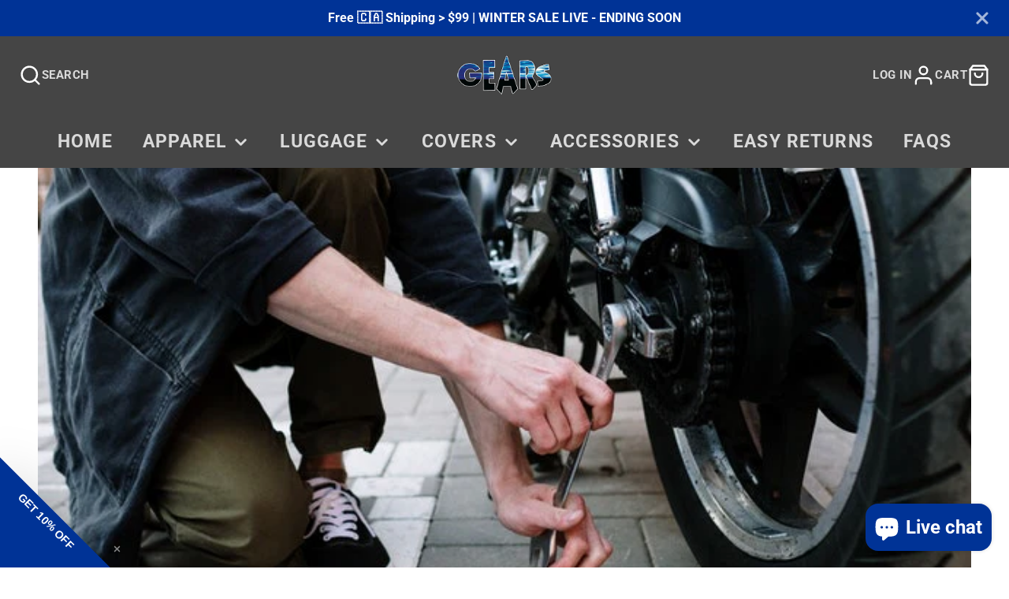

--- FILE ---
content_type: text/css
request_url: https://gearscanada.com/cdn/shop/t/26/assets/article.css?v=54095970437218454941734134707
body_size: -342
content:
.\#article{padding-bottom:calc(var(--spacer) * 3)}.\#article-container{margin-top:2rem;margin-bottom:2rem;padding-left:calc(var(--spacer) * 3);padding-right:calc(var(--spacer) * 3);margin-left:auto;margin-right:auto;max-width:calc(var(--spacer) * 60)}.\#article-container:first-child.\@type\:image{margin-top:0}.\#article-container.\@lg{max-width:calc(var(--spacer) * 120)}.\#article-container.\@full{max-width:100%;padding-left:0;padding-right:0}.\#article-title{font-size:calc(var(--font-size-base) * 3);text-transform:uppercase}.\#article-content{font-size:calc(var(--font-size-base) * 1.6)}.\#article-meta{margin-top:calc(var(--spacer) * .7);text-transform:uppercase;font-weight:var(--font-body-weight-bold);opacity:.64}.\#article-meta-item+.\#article-meta-item{padding-left:calc(var(--spacer) * 1)}.\#article-separator{border-top:1px solid #ededed}.\#article-comments-form .\#form-alert{padding:.5rem;margin-bottom:1rem;justify-content:center}.\#article-comments-heading{text-transform:uppercase;margin-bottom:calc(var(--spacer) * 1)}.\#article-comments+.\#article-comments-form{padding-top:calc(var(--spacer) * 3)}.\#article-comments-item+.\#article-comments-item{padding-top:calc(var(--spacer) * 1.5)}.\#article-comments-item-content{margin-bottom:calc(var(--spacer) * .5);font-size:calc(var(--font-size-base) * 1.2)}.\#article-comments-item-content>p{margin-bottom:0}.\#article-comments-item-meta{text-transform:uppercase;opacity:.6;font-size:calc(var(--font-size-base) * .7);font-weight:var(--font-body-weight-bold)}.\#article-comments-item-meta-date{margin-left:calc(var(--spacer) * .5)}
/*# sourceMappingURL=/cdn/shop/t/26/assets/article.css.map?v=54095970437218454941734134707 */


--- FILE ---
content_type: text/javascript
request_url: https://gearscanada.com/cdn/shop/t/26/assets/slideshow-thumbnails.js?v=171062910197516673581734134707
body_size: -401
content:
(async()=>{const baseComponent=await import(window.theme.modules.baseComponent);customElements.define("slideshow-thumbnails",class extends baseComponent.default{elements={items:"*[data-item]"};onSliderLoad(slider){this.slider=slider,this._setActive(this.slider.swiper.activeIndex),this.$items.map((item,i)=>{item.addEventListener("click",()=>{this.slider.slideTo(i)})}),this.slider.swiper.on("slideChange",()=>{this._setActive(this.slider.swiper.activeIndex)})}_setActive(index){this.active&&this.active.classList.remove("!active"),this.active=this.$items[index],this.active.classList.add("!active"),this.hasAttribute("horizontal")?this.active.parentNode.scrollLeft=this.active.offsetLeft-200:this.active.parentNode.scrollTop=this.active.offsetTop-200}})})();
//# sourceMappingURL=/cdn/shop/t/26/assets/slideshow-thumbnails.js.map?v=171062910197516673581734134707


--- FILE ---
content_type: text/javascript
request_url: https://gearscanada.com/cdn/shop/t/26/assets/shieldBundle.js?v=179447789603064993681734465648
body_size: 4211
content:
(()=>{"use strict";const n={query:"\n      mutation getShieldConfiguration($shopDomain: String!) {\n        getShieldConfiguration(shopDomain: $shopDomain) {\n          success\n          errors {\n            message\n          }\n          result\n        }\n      }\n    ",resultKey:"getShieldConfiguration"};async function t(n){try{const t=await fetch("https://ship.gadget.app/api/graphql",{headers:{accept:"application/json","content-type":"application/json"},body:JSON.stringify({query:n.query,variables:{shopDomain:String(window.location.href)}}),method:"POST"});return(await t.json()).data[n.resultKey].result}catch(t){throw console.error(`Error fetching ${n.resultKey}:`,t),t}}async function e(){return(await fetch("/cart.js")).json()}async function i({cartItems:n}){var t,e,i;const o=await c();if(o&&o.length>0)return async function({cartItems:n}){const t=await async function(){var n,t;return null!==(t=null===(n=(await s())[0])||void 0===n?void 0:n.productId)&&void 0!==t?t:""}();if(!t)return[];const e=n.filter((n=>{const e=Number(n.line_price)||0;return n.product_id!==t&&e>0})),i=await async function({cartItems:n}){var t,e,i;const o={no_subscription:[]},a=await c(),r=await l();for(var s=0;s<n.length;s++){const r=n[s];let l=null===(t=a.find((n=>n.shopSellingPlanId===r.selling_plan_id)))||void 0===t?void 0:t.shieldSellingPlanId;l?(o[l]||(o[l]=[]),o[l].push(null!==(i=r.key)&&void 0!==i?i:"")):o.no_subscription.push(null!==(e=r.key)&&void 0!==e?e:"")}Object.keys(o).forEach((n=>{0===o[n].length&&delete o[n]}));const d=await Promise.all(Object.entries(o).map((async([t,e])=>{const i=n.filter((n=>{var t;return e.includes(null!==(t=n.key)&&void 0!==t?t:"")})),o=i.reduce(((n,t)=>{var e;return n+(null!==(e=t.line_price)&&void 0!==e?e:0)/100}),0);return{sellingPlanId:t,protectionPrice:await h({protectionRules:r,totalPrice:o})}})));return d}({cartItems:e}),o=await async function({groupedCartLineItemsBySellingPlan:n}){const t=await s(),e=n.map((async n=>{const e=n.protectionPrice,i=await p(e),o=t.find((n=>n.price===i));if("no_subscription"===n.sellingPlanId)return{price:null==o?void 0:o.price,productId:null==o?void 0:o.productId,variantId:null==o?void 0:o.id};const a=n.sellingPlanId;return{price:null==o?void 0:o.price,productId:null==o?void 0:o.productId,variantId:null==o?void 0:o.id,selling_plan:a}}));return(await Promise.all(e)).filter((n=>null!==n))}({groupedCartLineItemsBySellingPlan:i});return o}({cartItems:n});const a=await l(),r=function({cartItems:n}){return n.reduce(((n,t)=>n+t.line_price/100),0)}({cartItems:n}),d=await h({protectionRules:a,totalPrice:r}),u=await p(d),g=(await s()).find((n=>n.price===u));return[{price:u,variantId:null!==(t=null==g?void 0:g.id)&&void 0!==t?t:"",productId:null!==(e=null==g?void 0:g.productId)&&void 0!==e?e:"",selling_plan:null!==(i=null==g?void 0:g.sellingPlan)&&void 0!==i?i:""}]}async function o({type:e}){const i={customization:"com.shield:customization",protection_rules:"com.shield:protection_rules",shield_variants:"com.shield:shield_variants",selling_plan_mapping:"com.shield:selling_plan_mapping"};try{const o=localStorage.getItem(i[e]);if(o){const{timestamp:n,data:t}=JSON.parse(o);if(Date.now()-n<36e5)return t}return(await async function(){try{const e=await t(n),o={customization:e.shield_customization,protection_rules:e.protection_rules,shield_variants:e.shield_variants,selling_plan_mapping:e.selling_plan_mapping};return Object.entries(o).forEach((([n,t])=>{localStorage.setItem(i[n],JSON.stringify({timestamp:Date.now(),data:t}))})),o}catch(n){throw console.error("Error fetching Shield configuration:",n),n}}())[e]}catch(n){console.log("error fetching shield data",n);const t=localStorage.getItem(i[e]);if(t)return JSON.parse(t).data;throw n}}async function a(){const n=await e(),t=await s(),i=n.items.filter((n=>t.some((t=>String(n.product_id)===String(t.productId)))));if(i.length>0){const n=i.map((n=>n.key));await async function({variantKeys:n,quantity:t}){const e=n.reduce(((n,e)=>(n[e]=t,n)),{});Object.getOwnPropertyNames(e).length&&await fetch("/cart/update.js",{method:"POST",headers:{"Content-Type":"application/json","X-Requested-With":"XMLHttpRequest"},body:JSON.stringify({updates:e})}).then((n=>n.json())).catch((n=>{console.error("Error:",n)}))}({variantKeys:n,quantity:0})}}async function r(){return o({type:"customization"})}async function l(){return o({type:"protection_rules"})}async function s(){return o({type:"shield_variants"})}async function c(){return o({type:"selling_plan_mapping"})}function d({isLoading:n}){n?(document.getElementById("text-loader").style.display="block",document.getElementById("loader").style.display="block",document.getElementById("toggle-switch").style.display="none"):(document.getElementById("text-loader").style.display="none",document.getElementById("loader").style.display="none",document.getElementById("toggle-switch").style.display="block")}function u({price:n}){const t="$"+n.toFixed(2),e=document.getElementById("shield-price");e&&(e.innerHTML=t)}async function p(n){const t=await l(),e=t[0].min_protection_price,i=t[0].max_protection_price;let o=Math.round(4*n)/4;return e&&o<e&&(o=Math.round(4*e)/4),i&&o>i&&(o=Math.round(4*i)/4),o<.25&&(o=.25),o>25&&(o=25),o.toFixed(2)}async function h({protectionRules:n,totalPrice:t}){let e=0,i=!1,o=!1;for(const a of n){const n="fixed"===a.type,r="variable"===a.type;if(n&&a.fixed_amount){if(i)throw new Error("More than one fixed protection rule found");i=!0,e+=a.fixed_amount}if(r&&a.percent_amount){if(o)throw new Error("More than one variable protection rule found");o=!0,e+=a.percent_amount/100*t}}return e}function g({cart:n}){return n.items.map((n=>{var t,e,i,o;return{id:String(n.id),key:n.key,quantity:n.quantity,variant_id:String(n.variant_id),product_id:String(n.product_id),line_price:n.line_price,selling_plan_id:null!==(o=null===(i=null===(e=null===(t=n.selling_plan_allocation)||void 0===t?void 0:t.selling_plan)||void 0===e?void 0:e.id)||void 0===i?void 0:i.toString())&&void 0!==o?o:void 0}}))}async function m(){const n=await e();u({price:(await i({cartItems:g({cart:n})})).reduce(((n,t)=>n+Number(t.price)),0)})}function f(){window.localStorage.setItem("com.shield:cart_enabled","true")}function y(){return{pluginEnabled:window.shieldMetafields.pluginEnabled,defaultEnabled:window.shieldMetafields.defaultEnabled}}async function w(n){d({isLoading:!0});const t=window.localStorage.getItem("com.shield:cart_enabled")?"true"===window.localStorage.getItem("com.shield:cart_enabled"):null,o=n.defaultEnabled;let a=!1;const l=await e();if(!l)return;const s=g({cart:l}),c=await i({cartItems:s}),p=c.reduce(((n,t)=>n+Number(t.price)),0);c.length>0&&(async function({customization:n}){var t,e,i,o;try{const a=null!==(t=null==n?void 0:n.title)&&void 0!==t?t:"Shield Shipping Protection",r=document.getElementById("shield-title");r&&(r.innerHTML=a);const l=null!==(e=null==n?void 0:n.subtitleHtml)&&void 0!==e?e:"<p>If lost, stolen, or damaged, we replace</p>",s=document.getElementById("shield-subtitle");s&&(s.innerHTML=l);const c=null!==(o=null===(i=null==n?void 0:n.customThumbnail)||void 0===i?void 0:i.url)&&void 0!==o?o:"https://www.shieldshippingprotection.com/shield-widget-logo.png",d=document.getElementsByClassName("shield-logo")[0];d&&(d.src=c,d.style.display="block");const u=document.getElementById("shield-info-link");u&&((null==n?void 0:n.infoLink)?(u.href=n.infoLink,u.style.display="flex"):u.style.display="none")}catch(n){console.error("Error setting widget settings:",n),function(){const n=document.getElementById("shield-title");n&&(n.innerHTML="Shield Shipping Protection");const t=document.getElementById("shield-subtitle");t&&(t.innerHTML="<p>If lost, stolen, or damaged, we replace");const e=document.getElementsByClassName("shield-logo")[0];e&&(e.src="https://www.shieldshippingprotection.com/shield-widget-logo.png",e.style.display="block");const i=document.getElementById("shield-info-link");i&&(i.style.display="none")}()}}({customization:await r()}),u({price:p})),d({isLoading:!1}),!1!==t&&o&&f()}async function v(){const n=localStorage.getItem("com.shield:checkoutButtonSelector");function t(){const t=document.querySelector(null!=n?n:".Button.Button--primary");if(!t)return;let o=!1;t.addEventListener("click",(async function n(r){if(!o){r.stopImmediatePropagation(),r.preventDefault(),o=!0;try{await async function(){console.log("handle checkout button clicked inside");const n=window.localStorage.getItem("com.shield:cart_enabled"),t=await e();if(!t)return;const o=g({cart:t}),r=await i({cartItems:o});await async function({protectionEnabled:n,protectionProductVariants:t}){u({price:t.reduce(((n,t)=>n+Number(t.price)),0)}),n?(await a(),await async function(n){const t=n.map((n=>({quantity:n.quantity,id:n.variantId,selling_plan:n.selling_plan})));if(t.length)try{await fetch("/cart/add.js",{method:"POST",headers:{"Content-Type":"application/json","X-Requested-With":"XMLHttpRequest"},body:JSON.stringify({items:t})})}catch(n){console.error("Error:",n)}}(t.map((n=>{var t;return{quantity:1,variantId:null!==(t=n.variantId)&&void 0!==t?t:"",selling_plan:n.selling_plan}})))):await a()}({protectionEnabled:"true"===n,protectionProductVariants:r})}()}catch(n){console.error("❌ Error handling checkout click:",n)}finally{if(o=!1,t.removeEventListener("click",n,!0),"a"===t.tagName.toLowerCase()){const n=t.href;n&&(window.location.href=n)}else t.click();t.addEventListener("click",n,!0)}}}),!0)}let o=null;const r=new MutationObserver(((e,i)=>{const a=null!=n?n:".Button.Button--primary",r=document.querySelector(a);r!==o&&(o=r,r?(t(),i.disconnect(),i.observe(r,{attributes:!0,childList:!0,subtree:!0})):(i.disconnect(),i.observe(document.body,{childList:!0,subtree:!0})))})),l=null!=n?n:".Button.Button--primary",s=document.querySelector(l);s?(o=s,t(),r.observe(s,{attributes:!0,childList:!0,subtree:!0})):r.observe(document.body,{childList:!0,subtree:!0})}let b=null;async function _({metafields:n}){await a(),await async function(){return new Promise((n=>{const t=setInterval((()=>{const e=document.querySelector("shield-widget");e&&(e.replaceChildren(),e.innerHTML='\n<div id="shield-container">\n    <div id="shield-container-left">\n        <img\n            loading="eager"\n            class="shield-logo"\n            id="logo"\n            src="https://shieldshippingprotection.com/shield-widget-logo.png"\n            width="24"\n            height="24"\n            alt="Shield Shipping Protection"\n            >\n            <div>\n            <div id="shield-container-title">\n                <span class="text-loader" id="text-loader"></span>\n\n                <div class="shield-primary" id="shield-title">\n                <span class="skeleton-box" style="width: 100%"></span>\n                </div>\n                <a id="shield-info-link" href="#" target="_blank" style="display: none;">\n                    <svg width="14" height="14" viewBox="0 0 16 16" fill="none" xmlns="http://www.w3.org/2000/svg">\n                        <path d="M8 14.6667C11.6819 14.6667 14.6667 11.6819 14.6667 8C14.6667 4.3181 11.6819 1.33333 8 1.33333C4.3181 1.33333 1.33333 4.3181 1.33333 8C1.33333 11.6819 4.3181 14.6667 8 14.6667Z" stroke="currentColor" stroke-width="1.33333" stroke-linecap="round" stroke-linejoin="round"/>\n                        <path d="M8 10.6667V8" stroke="currentColor" stroke-width="1.33333" stroke-linecap="round" stroke-linejoin="round"/>\n                        <path d="M8 5.33333H8.00667" stroke="currentColor" stroke-width="1.33333" stroke-linecap="round" stroke-linejoin="round"/>\n                    </svg>\n                </a>\n            </div>\n\n            <div id="shield-subtitle"></div>\n            </div>\n        </div>\n\n        <div id="shield-container-right">\n            <div class="switch-container">\n            <span class="loader" id="loader"></span>\n            <label class="switch" id="toggle-switch">\n                <input type="checkbox" id="cartToggle">\n                <span class="slider round"></span>\n            </label>\n            </div>\n            <div id="shield-price"></div>\n        </div>\n    </div>\n',e.classList.add("shield-widget"),clearInterval(t),n())}),500)}))}(),function(){const n=document.getElementById("cartToggle");if(!n)return void console.error("cartToggle element not found.");const t=localStorage.getItem("com.shield:cart_enabled");if(null===t){const t=y();n.checked=t.defaultEnabled}else n.checked="true"===t;n.onchange=()=>{1==!("true"==window.localStorage.getItem("com.shield:cart_enabled"))?f():window.localStorage.setItem("com.shield:cart_enabled","false")},window.addEventListener("storage",(t=>{"com.shield:cart_enabled"===t.key&&(n.checked="true"===t.newValue)}))}(),v(),w(n),async function(){window.originXHRSend=XMLHttpRequest.prototype.send,XMLHttpRequest.prototype.send=function(...n){this.addEventListener("load",(async()=>{/\/cart\/(change|add|update)(?:\.js)?/.test(this.responseURL)&&await m()})),window.originXHRSend.apply(this,n)};const n=window.fetch;window.fetch=function(...t){return n.apply(this,t).then((async n=>{const t=n.clone();return/\/cart\/(change|add|update)(?:\.js)?/.test(t.url)&&await m(),n}))}}(),function(n){let t=document.querySelector("cart-drawer");if(!t)return;let e=t.classList.contains("active");function i(n){b&&clearTimeout(b),b=setTimeout((()=>{_({metafields:n}),b=null}),100)}new MutationObserver((t=>{var o;for(const a of t){const t=document.querySelector("cart-drawer"),r=null!==(o=null==t?void 0:t.classList.contains("active"))&&void 0!==o&&o,l=null==t?void 0:t.querySelector("shield-widget");"attributes"===a.type&&"class"===a.attributeName&&(!e&&r&&l&&!l.hasChildNodes()&&i(n),e=r),"childList"===a.type&&l&&!l.hasChildNodes()&&i(n)}})).observe(t,{attributes:!0,attributeFilter:["class"],attributeOldValue:!0,childList:!0,subtree:!0})}(n)}document.addEventListener("DOMContentLoaded",(async()=>{const e=y(),i=await async function(){try{if(["customization","protectionRules","shieldVariants"].every((n=>{const t=localStorage.getItem(`com.shield:${n}`);if(!t)return!1;const{timestamp:e,data:i}=JSON.parse(t);return Date.now()-e<36e5&&i})))return{customization:JSON.parse(localStorage.getItem("com.shield:customization")||"").data,protectionRules:JSON.parse(localStorage.getItem("com.shield:protection_rules")||"").data,shieldVariants:JSON.parse(localStorage.getItem("com.shield:shield_variants")||"").data,sellingPlanMapping:JSON.parse(localStorage.getItem("com.shield:selling_plan_mapping")||"").data};const e=await t(n),i={customization:e.shieldCustomization,protection_rules:e.protectionRules,shield_variants:e.shieldVariants,selling_plan_mapping:e.sellingPlanMapping};return Object.entries(i).forEach((([n,t])=>{localStorage.setItem(`com.shield:${n}`,JSON.stringify({timestamp:Date.now(),data:t}))})),i}catch(n){throw console.error("Error loading Shield data:",n),n}}();console.log("Shield data loaded:",i),function(){const n=document.createElement("style");n.textContent="\n    @import url('https://fonts.googleapis.com/css2?family=Inter:wght@300;400;500;600;700;800;900&display=swap');\n\n    /* ===== Layout ===== */\n\n    .shield-widget {\n    display: flex;\n    width: 100%;\n    justify-content: flex-end;\n    }\n\n    #shield-container {\n    display: flex;\n    border-radius: 8px;\n    align-items: center;\n    width: 100%;\n    justify-content: space-between;\n    margin-bottom: 16px;\n    }\n\n    #shield-container-left {\n    display: flex;\n    flex-direction: row;\n    gap: 8px;\n    }\n\n    #shield-container-title {\n    display: flex;\n    gap: 4px;\n    margin-bottom: 4px;\n    }\n\n    #shield-container-right {\n    display: flex;\n    flex-direction: column;\n    vertical-align: middle;\n    align-items: center;\n    gap: 8px;\n    }\n\n    #shield-container * {\n    font-family: 'Inter', sans-serif !important;\n    }\n\n    .shield-logo {\n    display: none;\n    align-self: center;\n    }\n\n    .shield-text {\n    margin: 0px;\n    font-size: 15px;\n    letter-spacing: -0.01em;\n    word-spacing: -0.01em;\n    flex: 1;\n    }\n\n    #shield-subtitle {\n    font-size: 12px;\n    font-weight: 400;\n    color: #00000080;\n    p {\n    margin: 0;\n    }\n    }\n\n    #shield-price {\n    font-size: 12px;\n    font-weight: 600;\n    }\n\n    .shield-primary {\n    opacity: 1;\n    font-weight: 600;\n    font-size: 14px;\n    line-height: 20px;\n    }\n\n    .shield-secondary {\n    opacity: 0.8;\n    }\n\n    #shipping-protection-amount {\n    font-size: 16px;\n    font-weight: 500;\n    color: #333;\n    margin: 0;\n    padding-bottom: 4px;\n    }\n\n    /* ===== Switch ===== */\n\n    .switch-container {\n    margin-right: auto;\n    }\n\n    .switch {\n    position: relative;\n    display: inline-block;\n    width: 32px;\n    height: 16px;\n    }\n\n    .switch input {\n    opacity: 0;\n    width: 0;\n    height: 0;\n    }\n\n    .slider {\n    position: absolute;\n    cursor: pointer;\n    top: 0;\n    left: 0;\n    right: 0;\n    bottom: 0;\n    background-color: #ccc;\n    -webkit-transition: 0.4s;\n    transition: 0.4s;\n    }\n\n    .slider:before {\n    position: absolute;\n    content: '';\n    height: 12px;\n    width: 12px;\n    left: 4.5px;\n    bottom: 2px;\n    background-color: white;\n    -webkit-transition: 0.25s;\n    transition: 0.25s;\n    }\n\n    input:checked + .slider {\n    background-color: black;\n    }\n\n    input:checked + .slider:before {\n    -webkit-transform: translateX(14px);\n    -ms-transform: translateX(14px);\n    transform: translateX(14px);\n    }\n\n    input:focus + .slider {\n    box-shadow: 0 0 1px #003f79;\n    }\n\n    /* Rounded sliders */\n    .slider.round {\n    border-radius: 32px;\n    }\n\n    .slider.round:before {\n    border-radius: 50%;\n    }\n\n    .shield-help-icon {\n    vertical-align: middle;\n    }\n\n    .text-loader {\n    display: inline-block;\n    height: 1em;\n    position: relative;\n    overflow: hidden;\n    background-color: #DDDBDD;\n    width: 14rem;\n    }\n\n    .text-loader::after {\n    position: absolute;\n    top: 0;\n    right: 0;\n    bottom: 0;\n    left: 0;\n    transform: translateX(-100%);\n    background-image: linear-gradient(\n        90deg,\n        rgba(255, 255, 255, 0) 0,\n        rgba(255, 255, 255, 0.2) 20%,\n        rgba(255, 255, 255, 0.5) 60%,\n        rgba(255, 255, 255, 0) 100%\n    );\n    animation: shimmer 5s infinite;\n    content: '';\n    }\n\n\n    @keyframes shimmer {\n    100% {\n        transform: translateX(100%);\n    }\n    }\n\n    .loader {\n    width: 24px;\n    height: 24px;\n    border: 3px solid #c7c7c7 !important;\n    border-bottom-color: transparent !important;\n    border-radius: 50%;\n    display: inline-block;\n    box-sizing: border-box;\n    animation: rotation 1s linear infinite;\n    }\n\n    @keyframes rotation {\n    0% {\n        transform: rotate(0deg);\n    }\n    100% {\n        transform: rotate(360deg);\n    }\n    }\n\n    #shield-info-link {\n        display: flex;\n        align-items: center;\n        color: #666;\n        text-decoration: none;\n        transition: color 0.2s ease;\n    }\n\n    #shield-info-link:hover {\n        color: #333;\n    }\n",document.head.appendChild(n)}(),setTimeout((()=>{_({metafields:e})}),200)}))})();

--- FILE ---
content_type: text/javascript
request_url: https://gearscanada.com/cdn/shop/t/26/assets/shield.js?v=126553374866309587101734737576
body_size: -501
content:
const CHECKOUT_BUTTON_POSITION_SELECTOR=".\\#cart-checkout-buttons",CHECKOUT_BUTTON_ELEMENT_SELECTOR='button[name="checkout"][form="cart-form"]';function initializeWidget(){window.localStorage.setItem("com.shield:checkoutButtonSelector",CHECKOUT_BUTTON_ELEMENT_SELECTOR);const checkoutButton=document.querySelector(CHECKOUT_BUTTON_POSITION_SELECTOR);if(checkoutButton&&!document.querySelector("shield-widget")){console.log("Initializing widget and creating element");const shieldWidget=document.createElement("shield-widget");checkoutButton.parentNode.insertBefore(shieldWidget,checkoutButton)}}const observer=new MutationObserver(()=>{document.querySelector(CHECKOUT_BUTTON_POSITION_SELECTOR)&&!document.querySelector("shield-widget")&&initializeWidget()});observer.observe(document.body,{childList:!0,subtree:!0}),document.querySelector(CHECKOUT_BUTTON_POSITION_SELECTOR)&&initializeWidget();
//# sourceMappingURL=/cdn/shop/t/26/assets/shield.js.map?v=126553374866309587101734737576


--- FILE ---
content_type: application/x-javascript; charset=utf-8
request_url: https://bundler.nice-team.net/app/shop/status/gearscanada.myshopify.com.js?1768726815
body_size: -175
content:
var bundler_settings_updated='1768708035c';

--- FILE ---
content_type: text/javascript
request_url: https://gearscanada.com/cdn/shop/t/26/assets/base-component.js?v=41557461927039085361734134707
body_size: -87
content:
class BaseElement extends HTMLElement{constructor(){super(),typeof this.onClick=="function"&&this.addEventListener("click",this.onClick),this.sectionId=this.getAttribute("section-id"),this.__init=!1}listenTo(event,fn,sameCtx=!0){document.addEventListener(event,e=>{(e.detail?.sectionId===this.sectionId&&sameCtx||!sameCtx)&&fn.bind(this)(e,e.detail)})}forwardEvent(eventName,data={}){let event=new CustomEvent(eventName,{bubbles:!0,composed:!0,detail:{sectionId:this.sectionId,...data}});this.dispatchEvent(event)}connectedCallback(){if(!this.__init){if(this.on=this.listenTo,this.trigger=this.forwardEvent,typeof this.onIntersect=="function"&&(this.observer=new IntersectionObserver(entries=>{this.onIntersect(entries[0].isIntersecting)}),this.observer.observe(this)),this.elements)for(const[key,value]of Object.entries(this.elements))this[`$${key}`]=value[0]==="*"?Array.from(this.querySelectorAll(value.substring(1))):this.querySelector(value);typeof this.render=="function"&&this.render(),this.__init=!0}typeof this.reRender=="function"&&this.reRender()}updateHTML(html){const id=this.hasAttribute("id")?this.getAttribute("id"):null,source=id?html.getElementById(id):html.querySelector(this.tagName);source&&this.replaceChildren(...source.childNodes)}getParentSection(){return document.getElementById(`shopify-section-${this.sectionId}`)}}export default BaseElement;
//# sourceMappingURL=/cdn/shop/t/26/assets/base-component.js.map?v=41557461927039085361734134707


--- FILE ---
content_type: text/javascript
request_url: https://cdn.shopify.com/extensions/019a1e78-8305-7797-b600-4e99820be93a/shopify-extension-plugin-48/assets/storefront-attribution.js
body_size: 2121
content:
/**
 * Oshi Referral Attribution Script
 *
 * Always-on script that captures referral codes from URL parameters
 * and persists them via cookies and Shopify cart attributes.
 *
 * Flow:
 * 1. First visit with ?ref= → Set cookie + cart attributes
 * 2. Return visits → Sync cookie → cart (handles cart expiry after 14 days)
 * 3. Checkout → Shopify auto-copies cart.attributes → order.note_attributes
 *
 * URL Parameters (from Oshi-generated referral links):
 * - ref: Referral code (e.g., ALICE123)
 * - ttl: Time-to-live in seconds (e.g., 7776000 for 90 days)
 * - policy: "first" (first-click wins) or "last" (last-click wins, default)
 */

(function() {
  'use strict';

  // Configuration
  const CONFIG = {
    COOKIE_NAME: 'oshi_ref',
    CART_ATTR_REF: '__oshi_ref',           // Private attribute (hidden from storefront)
    CART_ATTR_EXPIRES: '__oshi_ref_expires_at',
    STORAGE_KEY_LAST_SYNC: 'oshi_last_cart_sync',
    STORAGE_KEY_HEALTH_PING: 'oshi_referral_embed_confirmed',
    THROTTLE_MINUTES: 10,  // Only re-sync cart every 10 minutes if already synced
    HEALTH_PING_URL: 'https://oshi-loyalty-app-production.gadget.app/health'
  };

  /**
   * Cookie Management
   */
  function setCookie(name, value, maxAgeSeconds) {
    const parts = [
      `${name}=${encodeURIComponent(value)}`,
      `Max-Age=${maxAgeSeconds}`,
      'Path=/',
      'SameSite=Lax'
    ];

    // Add Secure flag for HTTPS
    if (window.location.protocol === 'https:') {
      parts.push('Secure');
    }

    document.cookie = parts.join('; ');
  }

  function getCookie(name) {
    const match = document.cookie.match(new RegExp(`(^| )${name}=([^;]+)`));
    return match ? decodeURIComponent(match[2]) : null;
  }

  /**
   * URL Parameter Parsing
   */
  function getUrlParams() {
    const params = new URLSearchParams(window.location.search);
    return {
      ref: params.get('ref'),
      ttl: parseInt(params.get('ttl'), 10),
      policy: params.get('policy') || 'last'
    };
  }

  /**
   * Clean URL (remove ref/ttl/policy params after capture)
   */
  function cleanUrl() {
    if (!window.history.replaceState) {
      return; // History API not supported
    }

    try {
      const url = new URL(window.location.href);

      // Remove our params while preserving others (UTM, discount codes, etc.)
      url.searchParams.delete('ref');
      url.searchParams.delete('ttl');
      url.searchParams.delete('policy');

      window.history.replaceState({}, document.title, url.toString());
      console.log('[Oshi] URL cleaned');

    } catch (error) {
      console.error('[Oshi] URL cleanup failed:', error);
    }
  }

  /**
   * Cart API - Fetch current cart
   */
  async function fetchCart() {
    try {
      const response = await fetch('/cart.js');
      if (!response.ok) {
        throw new Error(`Cart fetch failed: ${response.status}`);
      }
      return await response.json();
    } catch (error) {
      console.error('[Oshi] Failed to fetch cart:', error);
      return null;
    }
  }

  /**
   * Cart API - Update cart attributes
   */
  async function updateCartAttributes(attributes, retries = 3) {
    try {
      const response = await fetch('/cart/update.js', {
        method: 'POST',
        headers: { 'Content-Type': 'application/json' },
        body: JSON.stringify({ attributes: attributes })
      });

      if (!response.ok) {
        throw new Error(`Cart update failed: ${response.status}`);
      }

      const cart = await response.json();
      console.log('[Oshi] Cart attributes updated:', attributes);

      // Update last sync timestamp
      safeLocalStorageSet(CONFIG.STORAGE_KEY_LAST_SYNC, Date.now().toString());

      // Send health ping after first successful cart write
      sendHealthPing();

      return true;

    } catch (error) {
      console.error('[Oshi] Cart update error:', error);

      // Retry with exponential backoff
      if (retries > 0) {
        console.log(`[Oshi] Retrying... (${retries} attempts left)`);
        await sleep(1000);
        return updateCartAttributes(attributes, retries - 1);
      }

      return false;
    }
  }

  function sleep(ms) {
    return new Promise(resolve => setTimeout(resolve, ms));
  }

  /**
   * Safe localStorage wrapper (Safari Private Mode throws errors)
   */
  function safeLocalStorageGet(key) {
    try {
      return localStorage.getItem(key);
    } catch (error) {
      // Safari Private Mode blocks localStorage
      return null;
    }
  }

  function safeLocalStorageSet(key, value) {
    try {
      localStorage.setItem(key, value);
      return true;
    } catch (error) {
      // Safari Private Mode blocks localStorage - fail silently
      return false;
    }
  }

  /**
   * Health Ping - Confirms app embed is working
   * Sends one-time ping to backend after first successful cart write
   */
  async function sendHealthPing() {
    // Check if already confirmed
    if (safeLocalStorageGet(CONFIG.STORAGE_KEY_HEALTH_PING)) {
      return; // Already pinged from this browser
    }

    try {
      const shop = (window.Shopify && window.Shopify.shop) || window.location.hostname;

      const response = await fetch(CONFIG.HEALTH_PING_URL, {
        method: 'POST',
        headers: { 'Content-Type': 'application/json' },
        body: JSON.stringify({
          shop: shop,
          method: 'app_embed'
        })
      });

      if (response.ok) {
        safeLocalStorageSet(CONFIG.STORAGE_KEY_HEALTH_PING, '1');
        console.log('[Oshi] Health ping sent - app embed confirmed');
      }
    } catch (error) {
      // Fail silently - don't break attribution if ping fails
      console.log('[Oshi] Health ping failed (non-critical)');
    }
  }

  /**
   * Throttling - Check if we should skip cart sync
   */
  function shouldThrottleSync() {
    const lastSync = safeLocalStorageGet(CONFIG.STORAGE_KEY_LAST_SYNC);
    if (!lastSync) return false;

    const minutesSinceSync = (Date.now() - parseInt(lastSync, 10)) / 1000 / 60;
    return minutesSinceSync < CONFIG.THROTTLE_MINUTES;
  }

  /**
   * SCENARIO 1: Process new referral from URL params
   */
  async function processUrlReferral() {
    const params = getUrlParams();

    // Exit early if no referral parameters present
    if (!params.ref || !params.ttl) {
      return false;
    }

    // Validate TTL (should be positive number in seconds)
    if (isNaN(params.ttl) || params.ttl <= 0) {
      console.warn('[Oshi] Invalid TTL value:', params.ttl);
      cleanUrl();
      return false;
    }

    // Check policy and existing ref
    const existingRef = getCookie(CONFIG.COOKIE_NAME);
    if (params.policy === 'first' && existingRef) {
      console.log('[Oshi] Policy=first, existing ref present, skipping');
      cleanUrl();
      return false;
    }

    // Set cookie with TTL from URL
    setCookie(CONFIG.COOKIE_NAME, params.ref, params.ttl);
    console.log(`[Oshi] Cookie set: ${params.ref} (TTL: ${params.ttl}s)`);

    // Calculate expiry timestamp
    const expiresAt = new Date(Date.now() + params.ttl * 1000).toISOString();

    // Update cart attributes (private)
    const cartAttributes = {};
    cartAttributes[CONFIG.CART_ATTR_REF] = params.ref;
    cartAttributes[CONFIG.CART_ATTR_EXPIRES] = expiresAt;

    const success = await updateCartAttributes(cartAttributes);

    if (success) {
      console.log('[Oshi] New referral attribution complete:', {
        ref: params.ref,
        ttl: params.ttl,
        expiresAt: expiresAt,
        policy: params.policy
      });
    }

    // Clean URL to prevent sharing with ref params
    cleanUrl();

    return true;
  }

  /**
   * SCENARIO 2 & 3: Sync cookie → cart on return visits
   * (Handles cart expiry after 14 days)
   */
  async function syncCookieToCart() {
    // Check if cookie exists
    const refCode = getCookie(CONFIG.COOKIE_NAME);
    if (!refCode) {
      return; // No attribution to sync
    }

    // Fetch current cart
    const cart = await fetchCart();
    if (!cart) {
      return; // Cart fetch failed, skip sync
    }

    // Check if cart attributes already match cookie
    const currentRef = cart.attributes[CONFIG.CART_ATTR_REF];

    if (currentRef === refCode) {
      // Attributes match cookie - check throttle
      if (shouldThrottleSync()) {
        console.log('[Oshi] Cart already synced, throttling');
        return;
      }
      // Throttle expired, refresh sync
      console.log('[Oshi] Refreshing cart sync (throttle expired)');
    } else {
      // Attributes missing or different - always sync
      console.log('[Oshi] Cart attributes missing or stale, syncing from cookie');
    }

    // Re-calculate expiry from cookie creation time
    // Note: We can't know exact expiry, so use a reasonable estimate
    // In production, you might want to store expiry separately
    const expiresAt = new Date(Date.now() + (90 * 24 * 60 * 60 * 1000)).toISOString(); // Default 90 days

    const cartAttributes = {};
    cartAttributes[CONFIG.CART_ATTR_REF] = refCode;
    cartAttributes[CONFIG.CART_ATTR_EXPIRES] = expiresAt;

    await updateCartAttributes(cartAttributes);
  }

  /**
   * Main Entry Point
   */
  async function init() {
    try {
      // STEP 1: Check for URL params (new referral)
      const processedUrl = await processUrlReferral();

      if (processedUrl) {
        // New referral processed, we're done
        return;
      }

      // STEP 2: No URL params - check if we need to sync cookie → cart
      await syncCookieToCart();

    } catch (error) {
      console.error('[Oshi] Attribution script error:', error);
    }
  }

  // Run on page load
  if (document.readyState === 'loading') {
    document.addEventListener('DOMContentLoaded', init);
  } else {
    init();
  }

})();


--- FILE ---
content_type: text/javascript
request_url: https://gearscanada.com/cdn/shop/t/26/assets/google-map.js?v=124879245807588382701734134707
body_size: 128
content:
(async()=>{const{loadScript,loadStyle,hideElement}=await import(window.theme.modules.utils),baseComponent=await import(window.theme.modules.baseComponent);customElements.define("google-map",class extends baseComponent.default{elements={styleJSON:"[data-style-json]"};willLoad=!0;render(){this.mapStyle=JSON.parse(this.$styleJSON.textContent)}onAuthError(){this.willLoad=!1,hideElement(this)}async onIntersect(isIntersecting){isIntersecting&&!this.map&&this.willLoad&&await this._initMap()}async _initMap(){window.google?.maps?.Map||await loadScript(`https://maps.googleapis.com/maps/api/js?key=${this.getAttribute("api-key")}`),this.geo=new window.google.maps.Geocoder,this.geo.geocode({address:this.getAttribute("address")},(res,status)=>{if(console.log(status),status!==window.google.maps.GeocoderStatus.OK){console.error(status);return}const loc=res[0].geometry.location;this._renderMap(loc.lat(),loc.lng())})}_renderMap(lat,lng){this.map=new window.google.maps.Map(this,{center:{lat,lng},zoom:12,disableDefaultUI:!0,styles:this.mapStyle}),window.google.maps.event.addListenerOnce(this.map,"idle",()=>{this.setAttribute("loaded","")}),this._setMarker()}_setMarker(){const svg=`<svg xmlns="http://www.w3.org/2000/svg" width="30px" height="30px" viewBox="0 0 384 512"><path fill="${this.getAttribute("marker-color")}" d="M172.268 501.67C26.97 291.031 0 269.413 0 192 0 85.961 85.961 0 192 0s192 85.961 192 192c0 77.413-26.97 99.031-172.268 309.67-9.535 13.774-29.93 13.773-39.464 0zM192 272c44.183 0 80-35.817 80-80s-35.817-80-80-80-80 35.817-80 80 35.817 80 80 80z"/></svg>`;new window.google.maps.Marker({position:this.map.getCenter(),map:this.map,icon:{url:"data:image/svg+xml;charset=UTF-8,"+encodeURIComponent(svg),scaledSize:new window.google.maps.Size(30,30)}}).addListener("click",()=>{this.hasAttribute("directions-url")&&window.open(this.getAttribute("directions-url"),"_blank")})}})})();
//# sourceMappingURL=/cdn/shop/t/26/assets/google-map.js.map?v=124879245807588382701734134707
